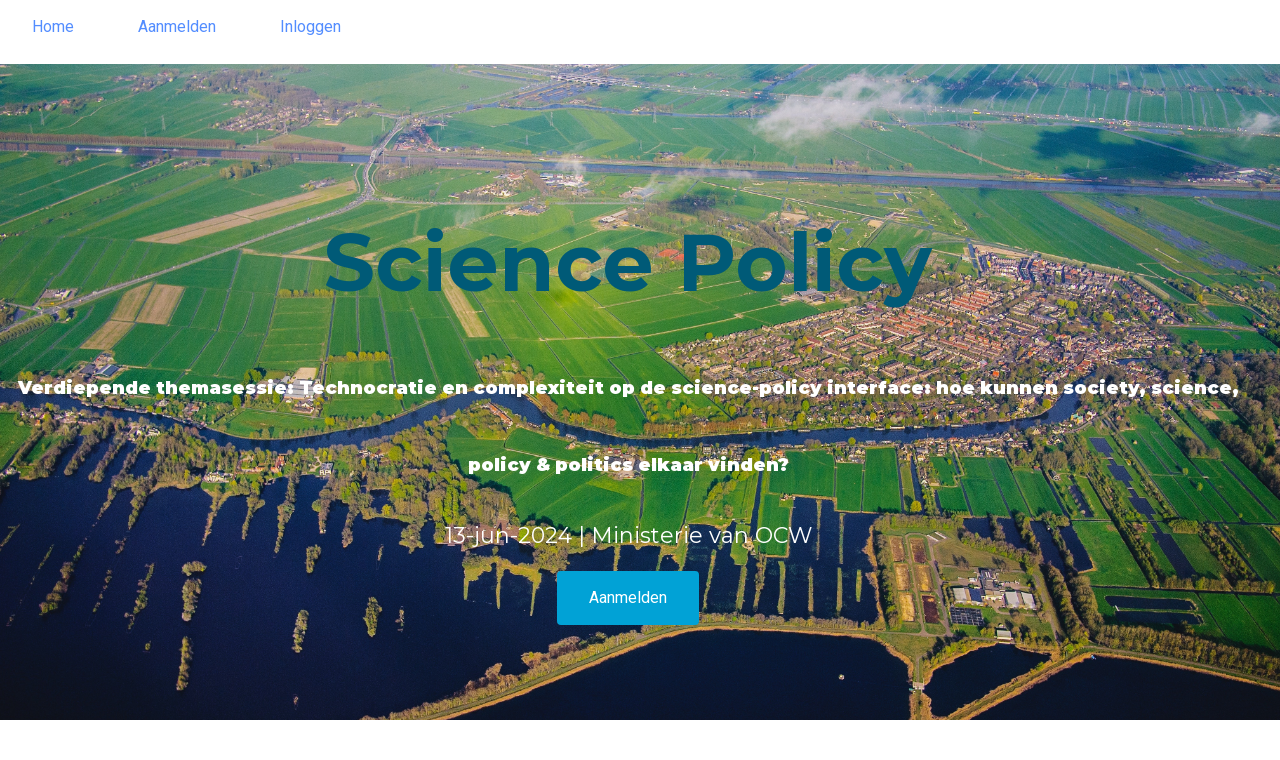

--- FILE ---
content_type: text/html; charset=utf-8
request_url: https://www.aanmelder.nl/sciencepolicy/home
body_size: 5652
content:
<!DOCTYPE html>
<html lang="nl"><head><meta charset="utf-8" /><meta http-equiv="X-UA-Compatible" content="IE=edge" /><meta name="viewport" content="width=device-width, initial-scale=1" /><title>Science Policy - Home</title><link href="https://www.aanmelder.nl/sciencepolicy/home" rel="canonical" /><link type="text/css" href="https://cdn1.aanmelder.nl/i/css/participant/css/participant-website-builder-min.css?rev=4aeaf355f2" rel="stylesheet" /><link type="text/css" href="https://cdn1.aanmelder.nl/i/css/participant/css/global-navigation-min.css?rev=b04f4accf8" rel="stylesheet" /><link type="text/css" href="https://cdn1.aanmelder.nl/i/frontend-vue3/apps/website-builder/dist/assets/website-builder.css?rev=f03ddcf297" rel="stylesheet" /><link type="text/css" href="https://cdn1.aanmelder.nl/154456/css/171101872748864b0df6/13" rel="stylesheet" /><link type="text/css" href="https://fonts.googleapis.com/css2?family=Roboto:ital,wght@0,100;0,300;0,400;0,500;0,700;0,900;1,100;1,300;1,400;1,500;1,700;1,900" rel="stylesheet" /><link type="text/css" href="https://fonts.googleapis.com/css2?family=Open+Sans:ital,wght@0,300;0,400;0,500;0,600;0,700;0,800;1,300;1,400;1,500;1,600;1,700;1,800" rel="stylesheet" /><link type="text/css" href="https://fonts.googleapis.com/css2?family=Lato:ital,wght@0,100;0,300;0,400;0,700;0,900;1,100;1,300;1,400;1,700;1,900" rel="stylesheet" /><link type="text/css" href="https://fonts.googleapis.com/css2?family=Montserrat:ital,wght@0,100;0,200;0,300;0,400;0,500;0,600;0,700;0,800;0,900;1,100;1,200;1,300;1,400;1,500;1,600;1,700;1,800;1,900" rel="stylesheet" /><link type="text/css" href="https://fonts.googleapis.com/css2?family=Oswald:wght@200;300;400;500;600;700" rel="stylesheet" /><link type="text/css" href="https://fonts.googleapis.com/css2?family=Source+Sans+3:ital,wght@0,200;0,300;0,400;0,500;0,600;0,700;0,800;0,900;1,200;1,300;1,400;1,500;1,600;1,700;1,800;1,900" rel="stylesheet" /><link type="text/css" href="https://fonts.googleapis.com/css2?family=Poppins:ital,wght@0,100;0,200;0,300;0,400;0,500;0,600;0,700;0,800;0,900;1,100;1,200;1,300;1,400;1,500;1,600;1,700;1,800;1,900" rel="stylesheet" /><link type="text/css" href="https://fonts.googleapis.com/css2?family=Raleway:ital,wght@0,100;0,200;0,300;0,400;0,500;0,600;0,700;0,800;0,900;1,100;1,200;1,300;1,400;1,500;1,600;1,700;1,800;1,900" rel="stylesheet" /><link type="text/css" href="https://fonts.googleapis.com/css2?family=PT+Sans:ital,wght@0,400;0,700;1,400;1,700" rel="stylesheet" /><link type="text/css" href="https://fonts.googleapis.com/css2?family=Merriweather:ital,wght@0,300;0,400;0,700;0,900;1,300;1,400;1,700;1,900" rel="stylesheet" /><link type="text/css" href="https://cdn1.aanmelder.nl/i/frontend-vue3/apps/participant-widgets/dist/assets/participant-widgets.css?rev=0eeed082c4" rel="stylesheet" /><style type="text/css">
:root {
}</style><style type="text/css">
:root {
--am-primary-color: #538dff;
--am-background-color: #ffffff;
--am-font-family: Roboto, sans-serif;
--am-font-size: 16px;
--am-font-weight: 400;
--am-font-color: #303030;
--am-heading1-font-family: Montserrat, sans-serif;
--am-heading1-font-size: 60px;
--am-heading1-font-weight: 700;
--am-heading1-font-color: #303030;
--am-heading2-font-family: Montserrat, sans-serif;
--am-heading2-font-size: 40px;
--am-heading2-font-weight: 700;
--am-heading2-font-color: #303030;
--am-heading3-font-family: Montserrat, sans-serif;
--am-heading3-font-size: 22px;
--am-heading3-font-weight: 400;
--am-heading3-font-color: #303030;
--am-paragraph-font-family: Roboto, sans-serif;
--am-paragraph-font-size: 16px;
--am-paragraph-font-weight: 400;
--am-paragraph-font-color: #303030;
--am-button-text-color: #ffffff;
--am-button-text-font: Roboto, sans-serif;
--am-button-border-radius: 4px;
--am-button-fill-color: #538dff;
--am-button-border: none;
--am-button-padding: 1rem 2rem;
--am-button-font-size: 1rem;
--am-nav-hover-color: #538dff;
--am-nav-background-color: #ffffff;
--am-nav-font-color: #303030;
--am-nav-font-family: Roboto, sans-serif;
--am-nav-font-size: 16px;
--am-nav-font-weight: 400;
}            </style><link rel="icon" type="image/svg+xml" href="https://cdn1.aanmelder.nl/resources/img/favicon/aanmelder.nl/favicon.svg?v=9636f82edb" /><link rel="apple-touch-icon" sizes="180x180" href="https://cdn1.aanmelder.nl/resources/img/favicon/aanmelder.nl/apple-touch-icon.png?v=595e9266c9" /><link rel="icon" type="image/png" href="https://cdn1.aanmelder.nl/resources/img/favicon/aanmelder.nl/favicon-96x96.png?v=0cd21aafba" sizes="96x96" /><link rel="icon" type="image/png" href="https://cdn1.aanmelder.nl/resources/img/favicon/aanmelder.nl/favicon-16x16.png?v=6f79f6bb2b" sizes="16x16" /><link rel="manifest" href="https://cdn1.aanmelder.nl/resources/img/favicon/aanmelder.nl/manifest.json?v=ef93719aff" /><link rel="mask-icon" href="https://cdn1.aanmelder.nl/resources/img/favicon/aanmelder.nl/safari-pinned-tab.svg?v=3b362154a9" color="#051961" /><meta name="apple-mobile-web-app-title" content="aanmelder.nl" /><meta name="application-name" content="aanmelder.nl" /><meta name="msapplication-config" content="https://cdn1.aanmelder.nl/resources/resources/img/favicon/aanmelder.nl/browserconfig.xml?v=0cd21aafba" /><meta name="theme-color" content="#ffffff" /><script>var AanmeldHandler='ParticipantWebsiteHandler';var AanmelderPageId='xd3411952ebdcd79643721a86f9a8dbca';var AanmelderCookieToken='rH-Rlo1B_U1kh5oMQnzZbME3hRmsC8l8cijIKUNd2lQhDR8cAqlJlw..';var AanmelderPageCreated='Sun Jan 18 17:59:56 2026';var AanmelderLanguage='nl';var AanmelderTimeZone='Europe/Amsterdam';var AanmelderNewVisitor=true;var AanmelderSession='4985f2b855c7fd3c841f8d048f4c9bf1';var AanmelderUpload='https://www.aanmelder.nl/154456/upload';var AanmelderDownload='https://cdn.aanmelderusercontent.nl/';var AanmelderResource='https://www.aanmelder.nl/i';var AanmelderMaxFileUpload=26214400;var AanmelderIncreaseMaxFileUpload='';var AanmelderImageOptions=0;var AanmelderDebug=false;var AanmelderContext=301;var AanmelderSocketFrameworks=['jelements', 'vue'];var AanmelderActivityId=154456;var AanmelderEventPath='https://www.aanmelder.nl/sciencepolicy';var AanmelderAdminPath='https://www.aanmelder.nl/154456/admin';var AanmelderSocketEndpoint='//ww-i-0b7d505757c63e680-ffe74fe4.aanmelder.nl:443/';</script><script src="https://cdn1.aanmelder.nl/i/javascript/jquery-min.js?rev=42083ebe6a" id="AanmelderjQueryTag"></script><script src="https://cdn1.aanmelder.nl/i/javascript/socket.io-min.js?rev=77243888c0" defer="defer"></script><script>var language_data='{"UploadWidget_browse": "Bladeren...", "UploadWidget_cancel": "Annuleren", "UploadWidget_completed": " (voltooid) ", "UploadWidget_delete": "Verwijderen", "UploadWidget_not_found": "Het door u geuploade bestand is niet gevonden op de server", "UploadWidget_too_large": "Het gekozen bestand is te groot", "add_mark": "ballon toevoegen", "avwarning": "Het door u geuploade bestand bevat het virus:\\n{name}\\nen is daarom niet opgeslagen.", "cookies_disabled": "Uw browser ondersteunt geen cookies of u heeft cookies uitgeschakeld. Aanmelder.nl heeft cookies nodig om u veilig te laten organiseren en aanmelden. Gebruik een andere browser of schakel cookies in.", "longpoll_reload": "Oeps! We zijn niet meer in sync...", "longpoll_reload_needed": "De pagina is verlopen en moet opnieuw worden geladen.", "longpoll_reload_now": "Herlaad deze pagina", "remove_mark": "ballon verwijderen", "socketio_error": "We konden geen verbinding leggen met de webserver. Hierdoor is de pagina of het formulier waarschijnlijk niet bruikbaar. Neem contact op met de organisator. [socketio connection error]", "your_location": "Uw locatie", "UploadWidget_error_uploading": "Het ge\\u00fcploade bestandstype wordt niet ondersteund."}';</script><meta property="og:title" content="Science Policy - Home" /><meta property="og:type" content="website" /><meta property="og:url" content="https://www.aanmelder.nl/sciencepolicy/home" /><script src="https://cdn1.aanmelder.nl/i/javascript/aanmelder-min.js?rev=164bf9f500" defer="defer"></script><script src="https://cdn1.aanmelder.nl/i/javascript/websitebuilder_overflow.js?rev=7d21480d6a"></script><script>var sentryDsn='https://1ee4f58ca3d643aca9ae27efb916f857@sentry.aanmelder.nl/10';var sentryRelease='3cc446b9d49e781cf8b631f0b84db5e7b6bdc915';var sentryEnvironment='production';var sentrySampleRate=1.0;</script></head><body id="AanmelderCSS" class="participant layouts" data-css-id="23"><div id="AanmelderBody"><div id="x844b2ef73190ceb3955d" class="ParticipantWebsiteBody ParticipantBody Body SDiv SElement JElement jtag"><section></section><section class="headersection"><div class="headercontainer"><div class="row"><div class="header"></div></div><div class="row"><div class="nav-top"></div></div></div></section><div class="container ribboncontainer"><div class="ribboncontainer" role="navigation"></div></div><section class="maincontentsection"><div class="maincontentcontainer" id="maincontentcontainer"><div class="row"><div id="xb0d91fc0d8ec635fad5e" class="Main ParticipantMain ParticipantWebsiteMain SDiv SElement newsection jtag _BodyComponent JElement maincontent group"><div><div class="a-container a-container--fluid a-navigation-container a-navigation-container--top"><backend-wrapper tag="a-navigation" id="xa1a9826d4f0a7a3164a9" class="vtag" kwargs-json="{&#34;menuLocation&#34;: &#34;top-left&#34;, &#34;navigationItems&#34;: [{&#34;id&#34;: &#34;d00105b5-40a1-4c43-8350-23dbb0913ec6&#34;, &#34;type&#34;: &#34;website_page&#34;, &#34;title&#34;: &#34;Home&#34;, &#34;hidden&#34;: false, &#34;friendlyUrl&#34;: &#34;home&#34;, &#34;isCustomFriendlyUrl&#34;: null, &#34;participantUrl&#34;: &#34;https://www.aanmelder.nl/sciencepolicy/home&#34;}, {&#34;id&#34;: &#34;ad425201-ef47-4638-9184-17d93b4ede27&#34;, &#34;type&#34;: &#34;website_page&#34;, &#34;title&#34;: &#34;Aanmelden&#34;, &#34;hidden&#34;: false, &#34;friendlyUrl&#34;: &#34;registration&#34;, &#34;isCustomFriendlyUrl&#34;: null, &#34;participantUrl&#34;: &#34;https://www.aanmelder.nl/sciencepolicy/registration&#34;}, {&#34;type&#34;: &#34;aanmelder_page&#34;, &#34;id&#34;: &#34;participant_login&#34;, &#34;title&#34;: &#34;Inloggen&#34;, &#34;friendlyUrl&#34;: &#34;login&#34;, &#34;participantUrl&#34;: &#34;https://www.aanmelder.nl/sciencepolicy/login?next=https%3A%2F%2Fwww.aanmelder.nl%2Fsciencepolicy%2Fhome&#34;}], &#34;availableLanguages&#34;: [{&#34;language&#34;: &#34;nl&#34;, &#34;label&#34;: &#34;Nederlands&#34;}], &#34;currentPageId&#34;: &#34;d00105b5-40a1-4c43-8350-23dbb0913ec6&#34;, &#34;homepageId&#34;: &#34;d00105b5-40a1-4c43-8350-23dbb0913ec6&#34;, &#34;registrationPageId&#34;: &#34;ad425201-ef47-4638-9184-17d93b4ede27&#34;, &#34;websiteLogo&#34;: null, &#34;hoverStyle&#34;: null}"><div class="a-navigation a-navigation--top-left style-simple"><div class="a-navigation__navigation-options"><div class="a-navigation__navigation-options__navigation-option"></div></div></div></backend-wrapper><div style="flex-grow:1;"><div id="xa53c4935805d8e640538" class="jtag"><div><div class="a-page None" id="page-d00105b5-40a1-4c43-8350-23dbb0913ec6"><section id="s-6752e117-b3e4-4faa-b389-e7d9588e0338" style="background-image:url(https://cdn.aanmelderusercontent.nl/i/doc/38b4f19400f5adeab0b297c87655adcb/713659);min-height: 720px" class="a-section"><div class="a-container"><div class="a-row" id="row-b711f188-5d1e-445b-ab8c-92f9e858ff7d"><div class="a-col a-col--12 " id="colspan-a1e7115e-6293-4780-9527-440ab7d917f9"><div class="a-col__inner"><div id="element-9536a1ff-98b6-4394-b24a-df51f6e29288" class="a-text jtag" style="overflow-wrap: break-word;"><h1 style="text-align: center"><span style="color: #005A77; font-size: 80px">Science Policy</span></h1><h1 style="text-align: center"><strong><span style="color: #FFFFFF; font-size: 18px">Verdiepende themasessie: Technocratie en complexiteit op de science-policy interface: hoe kunnen society, science, policy &amp; politics elkaar vinden?</span></strong><span style="color: #FFFFFF; font-size: 80px">​</span></h1><h3 style="text-align: center"><span style="color: rgb(255, 255, 255)">13-jun-2024 | Ministerie van OCW</span></h3></div></div></div></div><div class="a-row" id="row-9a1023e0-4c66-4c3d-a85f-b43524bd9f6d"><div class="a-col a-col--12 " id="colspan-37ffbcaa-fb27-471b-86ce-607df82cd086"><div class="a-col__inner"><div id="element-32efbb59-2752-4d8f-97e8-4ad9d30e2dd2" class="a-align a-align--center jtag"><a class="aan-element a-button dark" style="--am-button-fill-color:#01A2D6;--am-button-border-radius: 4px;--am-button-padding: 1rem 2rem;--am-button-font-size: 1rem" href="https://www.aanmelder.nl/sciencepolicy/registration"><span class="a-button__content">Aanmelden</span></a></div></div></div></div></div></section><section id="Section 2" style="" class="a-section"><div id="s-93ef0f3c-75bf-471d-aaf3-9e91b4c2c305" class="a-container"><div class="a-row" id="row-1cf684ce-dc2f-4b8b-ad5d-21d5b43a2a79"><div class="a-col a-col--12 " id="colspan-da2b343c-0632-4d9a-8d9a-908463faad6c"><div class="a-col__inner"><div id="element-30fbf93f-2030-47c8-8ee7-ebea6196c3d7" class="a-text jtag" style="overflow-wrap: break-word;"><p><strong><span style="color: rgb(48, 96, 112)">WAAROM: De beleidsopgaves voor klimaatgerelateerde transities zijn groot. Wetenschap kan hierbij helpen, maar blijkt lastig in de praktijk. Er zijn al veel initiatieven om deze science-policy gap te dichten. Hoe kunnen we deze beweging versnellen? In deze bijeenkomsten brengen we verschillende praktijkwerkers bij elkaar om van elkaar te leren.</span></strong></p><p></p><p><strong><span style="color: rgb(48, 96, 112)">In de vorige sessie hebben we successen en knelpunten besproken. Een veelgenoemde barrière uit de praktijk is hoe aan te sluiten bij deze beleving, vanuit onderzoek, politiek, beleid én de burger. In deze sessie gaan we verdiepen op het thema van de complexiteit van verschillende leefwerelden.</span></strong></p><p></p><p><strong><span style="color: rgb(48, 96, 112)">WAAR GA JE MEE NAAR HUIS: 1) nieuwe contacten 2) delen en ophalen van (praktijk)kennis 3) toewerken naar concrete vervolg stappen en nieuwe samenwerkingen</span></strong></p><p></p><p><strong><span style="color: rgb(48, 96, 112)">VOOR WIE: beleidsmakers en wetenschappers die hier praktisch mee bezig zijn, netwerken en/of initiatieven die dit opzetten danwel onderzoeken</span></strong></p><p></p><p><strong><span style="color: rgb(48, 96, 112)">Programma:</span></strong></p><p><strong><span style="color: rgb(48, 96, 112)">9.45 - 10.00: Inloop</span></strong></p><p><strong><span style="color: rgb(48, 96, 112)">10.00 - 10.15: Introductie thema</span></strong></p><p><strong><span style="color: rgb(48, 96, 112)">10.20 - 11.00: </span><em><span style="color: rgb(48, 96, 112)">breakout 1- </span></em><span style="color: rgb(48, 96, 112)">Verdiepen </span></strong></p><p><strong><span style="color: rgb(48, 96, 112)">11.10 - 11.50: </span><em><span style="color: rgb(48, 96, 112)">breakout 2- </span></em><span style="color: rgb(48, 96, 112)">Oplossingen</span></strong></p><p><strong><span style="color: rgb(48, 96, 112)">12.00 - 12.30: Synthese en vervolg (incl lunch)</span></strong></p></div></div></div></div></div></section><section id="Section 3" style="min-height: 256px" class="a-section"><div id="s-31282d64-337e-45f0-a731-ab81594dc2a8" class="a-container"></div></section><section id="Section 4" style="background-color:#ffffff" class="a-section"><div id="s-a89d2aa6-92ab-4d1a-8530-b094d06ebdaa" class="a-container"><div class="a-row" id="row-b8dbec25-8c44-45c4-a8ad-9d874d84ed55"><div class="a-col a-col--12 hidden-sm-and-down" id="colspan-b9967214-88fc-48b4-9b65-c690df1cdf9b"><div class="a-col__inner"><div id="element-a5a488d1-3211-42b1-a976-dab81d95abbf" class="a-spacer jtag" style="height:32px"></div></div></div></div><div class="a-row" id="row-d80ffeed-0b18-4ef2-ae81-8f6845f86590"><div class="a-col a-col--12 hidden-sm-and-down" id="colspan-d1056f8e-b3e2-4473-b426-c41640dad7da"><div class="a-col__inner"><div id="element-4da0112a-6253-4e92-b52d-b89c549c7a05" class="a-spacer jtag" style="height:100px"></div></div></div></div></div></section></div></div><div itemscope="" itemtype="http://schema.org/BusinessEvent" class="hidden"><a href="https://www.aanmelder.nl/sciencepolicy" itemprop="url"><h1 itemprop="name">Science Policy</h1></a><img src="https://cdn.aanmelderusercontent.nl/154456/weblogo?rev=b2c0925d450ece4d9e90cdbb8b2c7f1f" alt="Science Policy" itemprop="image" /><span itemprop="description">Registratiewebsite voor Science Policy</span><p itemtype="http://schema.org/Person" itemscope="" itemprop="performer"><span itemprop="name">Science Policy</span><span itemprop="email">r.vandenberg@nwo.nl</span></p><p itemtype="http://schema.org/Person" itemscope="" itemprop="organizer"><span itemprop="name">Science Policy</span><span itemprop="email">r.vandenberg@nwo.nl</span><span itemprop="url">https://www.aanmelder.nl/sciencepolicy</span></p><p itemprop="startDate">2024-06-13</p><p itemprop="endDate">2024-06-13</p><p itemprop="eventAttendanceMode">OfflineEventAttendanceMode</p><p itemprop="eventStatus">EventScheduled</p><p itemtype="http://schema.org/Offer" itemscope="" itemprop="offers"><span itemprop="name">Science Policy</span><a href="https://www.aanmelder.nl/sciencepolicy/subscribe" itemprop="url">Science Policy</a><span itemprop="price">0.00</span><span itemprop="priceCurrency">EUR</span><span itemprop="availability">OnlineOnly</span><span itemprop="validFrom">2019-01-01T00:00:00Z</span></p><span itemprop="location" itemscope="" itemtype="http://schema.org/Place"><span itemprop="name">Nog niet bekend</span><span itemprop="address">Nog niet bekend</span></span></div><div class="container-fluid"><div class="row"><div class="col-md-12 text-center"><a id="x5558ec7e1d7a76a05fba" class="poweredby jtag sig_onclick" title="eenvoudig evenementen organiseren" href="https://www.aanmelder.nl/nl/event-registratie/?utm_source=poweredby" target="_blank" rel="noopener noreferrer"><span style="top: 16px;">Mogelijk gemaakt door</span><br /><img src="/resources/logo_aanmelder.nl.svg" alt="eenvoudig evenementen organiseren" title="eenvoudig evenementen organiseren" style="width: 150px; height: 60px;" /><br /><span> eenvoudig evenementen organiseren</span></a><div class="text-left"><div id="x018b09a9f0972fe6c28b" class="jtag aanmelderModal modal fade sig_onclosed"><div id="x9161bf13229c4b3618d0" class="modal-dialog jtag"><div id="x7a25369be307f94ecf91" class="modal-content jtag"><div id="x6b85a93bba5345135381" class="modal-header jtag"><button id="x48ba4faf0265ec632168" class="close jtag sig_onclick" data-dismiss="modal" aria-label="Close"><span aria-hidden="True" class="icon-remove"></span></button><img src="/resources/logo_aanmelder.nl.svg" alt="eenvoudig evenementen organiseren" title="eenvoudig evenementen organiseren" style="width: 150px; height: 60px;" /></div><div id="xef1f162fd80dc250a2f5" class="modal-body jtag"><p>aanmelder.nl is de software partner voor evenementen.</p><p><a href="https://www.aanmelder.nl/nl/event-registratie/?utm_source=poweredby" target="_blank" class="lang" rel="noopener noreferrer">Klik hier</a> om de software te ontdekken.</p></div><div id="xc4eca6670037e0fb26c6" class="modal-footer jtag"><button id="xca5ddc7aea42a6151321" class="btn btn-default btn-lg btn-arrow btn-inverse jtag sig_onclick" data-dismiss="modal">Sluit<span aria-hidden="True" class="icon-remove pull-right"></span></button></div></div></div></div></div></div></div></div></div></div></div></div></div><div id="x3167fc3925667555092a" class="overlay hidden jtag"></div></div></div></section><div class="container sitemapcontainer"></div><div class="footercontainer"><div class="row"><div><div id="x632bb64b7a057aeb391e" class="Footer jtag footer _BodyComponent JElement SDiv SElement"></div></div></div></div></div></div><script type="application/javascript">window.AanmelderBodyLoaded=true;</script><script src="https://cdn1.aanmelder.nl/i/frontend-vue3/apps/participant-widgets/dist/assets/participant-widgets.js?rev=88e57597d6" type="module"></script></body></html>

--- FILE ---
content_type: text/css
request_url: https://cdn1.aanmelder.nl/154456/css/171101872748864b0df6/13
body_size: 1376
content:
@import url("https://fonts.googleapis.com/css2?family=Montserrat:ital,wght@0,100;0,200;0,300;0,400;0,500;0,600;0,700;0,800;0,900;1,100;1,200;1,300;1,400;1,500;1,600;1,700;1,800;1,900&family=Roboto:ital,wght@0,100;0,200;0,300;0,400;0,500;0,600;0,700;0,800;0,900;1,100;1,200;1,300;1,400;1,500;1,600;1,700;1,800;1,900");body{background-color:var(--am-background-color);color:var(--am-font-color);font-family:Roboto,sans-serif;font-size:16px}.btn-link{color:var(--am-primary-color)}.btn-link:focus,.btn-link:hover{color:var(--am-font-color)}a,a:focus,a:hover{color:var(--am-primary-color)}.btn-primary{--_color:var(--am-button-text-color);--_background:var(--am-button-fill-color);--_border:var(--am-button-fill-color);--_border-radius:var(----am-button-border-radius)}.btn-default{--_color:var(--am-button-fill-color);--_background:var(--am-button-text-color);--_border:var(--am-button-fill-color);--_border-radius:var(--am-button-border-radius)}.btn-default,.btn-primary{background-color:var(--_background);border-color:var(--_border);border-radius:var(--_border-radius);color:var(--_color)}.btn-default.focus,.btn-default:focus,.btn-primary.focus,.btn-primary:focus{background-color:color-mix(in srgb,var(--_background),#000 10%);border-color:color-mix(in srgb,var(--_border),#000 25%);color:var(--_color)}.btn-default:hover,.btn-primary:hover{background-color:color-mix(in srgb,var(--_background),#000 10%);border-color:color-mix(in srgb,var(--_border),#000 12%);color:var(--_color)}.btn-default.active,.btn-default:active,.btn-primary.active,.btn-primary:active,.open>.dropdown-toggle.btn-default,.open>.dropdown-toggle.btn-primary{background-color:color-mix(in srgb,var(--_background),#000 10%);background-image:none;border-color:color-mix(in srgb,var(--_border),#000 12%);color:var(--_color)}.btn-default.active.focus,.btn-default.active:focus,.btn-default.active:hover,.btn-default:active.focus,.btn-default:active:focus,.btn-default:active:hover,.btn-primary.active.focus,.btn-primary.active:focus,.btn-primary.active:hover,.btn-primary:active.focus,.btn-primary:active:focus,.btn-primary:active:hover,.open>.dropdown-toggle.btn-default.focus,.open>.dropdown-toggle.btn-default:focus,.open>.dropdown-toggle.btn-default:hover,.open>.dropdown-toggle.btn-primary.focus,.open>.dropdown-toggle.btn-primary:focus,.open>.dropdown-toggle.btn-primary:hover{background-color:color-mix(in srgb,var(--_background),#000 17%);border-color:color-mix(in srgb,var(--_border),#000 25%);color:var(--_color)}.btn-default.disabled.focus,.btn-default.disabled:focus,.btn-default.disabled:hover,.btn-default[disabled].focus,.btn-default[disabled]:focus,.btn-default[disabled]:hover,.btn-primary.disabled.focus,.btn-primary.disabled:focus,.btn-primary.disabled:hover,.btn-primary[disabled].focus,.btn-primary[disabled]:focus,.btn-primary[disabled]:hover,fieldset[disabled] .btn-default.focus,fieldset[disabled] .btn-default:focus,fieldset[disabled] .btn-default:hover,fieldset[disabled] .btn-primary.focus,fieldset[disabled] .btn-primary:focus,fieldset[disabled] .btn-primary:hover{background-color:var(--_background);border-color:var(--_border)}.btn-default .badge,.btn-primary .badge{background-color:var(--_color);color:var(--_background)}.btn-lg{border-radius:0;font-size:20px;line-height:1.3333333;padding:10px 16px}.btn-sm{padding:5px 10px}.btn-sm,.btn-xs{border-radius:0;font-size:14px;line-height:1.5}.btn-xs{padding:1px 5px}.swal2-content{color:var(--am-font-color);font-family:Roboto,sans-serif;font-size:16px}.swal2-modal{background-color:var(--am-background-color)!important;border-radius:0}.swal2-modal button.styled{background-color:var(--am-button-fill-color)!important;border-color:var(--am-button-fill-color)!important;border-radius:0;color:var(--am-button-text-color);font-family:Roboto,sans-serif;font-size:16px}.sweet-alert{background-color:var(--am-background-color)}.sweet-alert,.sweet-alert button{border-radius:0}.sweet-alert button.confirm{--_color:var(--am-button-fill-color);--_background:var(--am-button-text-color);--_border:var(--am-button-fill-color);--_border-radius:var(--am-button-border-radius);background-color:var(--_background);border-color:var(--_border);border-radius:var(--_border-radius);color:var(--_color)}.sweet-alert button.confirm.focus,.sweet-alert button.confirm:focus{background-color:color-mix(in srgb,var(--_background),#000 10%);border-color:color-mix(in srgb,var(--_border),#000 25%);color:var(--_color)}.open>.dropdown-toggle.sweet-alert button.confirm,.sweet-alert button.confirm.active,.sweet-alert button.confirm:active,.sweet-alert button.confirm:hover{background-color:color-mix(in srgb,var(--_background),#000 10%);border-color:color-mix(in srgb,var(--_border),#000 12%);color:var(--_color)}.open>.dropdown-toggle.sweet-alert button.confirm,.sweet-alert button.confirm.active,.sweet-alert button.confirm:active{background-image:none}.open>.dropdown-toggle.sweet-alert button.confirm.focus,.open>.dropdown-toggle.sweet-alert button.confirm:focus,.open>.dropdown-toggle.sweet-alert button.confirm:hover,.sweet-alert button.confirm.active.focus,.sweet-alert button.confirm.active:focus,.sweet-alert button.confirm.active:hover,.sweet-alert button.confirm:active.focus,.sweet-alert button.confirm:active:focus,.sweet-alert button.confirm:active:hover{background-color:color-mix(in srgb,var(--_background),#000 17%);border-color:color-mix(in srgb,var(--_border),#000 25%);color:var(--_color)}.sweet-alert button.confirm.disabled.focus,.sweet-alert button.confirm.disabled:focus,.sweet-alert button.confirm.disabled:hover,.sweet-alert button.confirm[disabled].focus,.sweet-alert button.confirm[disabled]:focus,.sweet-alert button.confirm[disabled]:hover,fieldset[disabled] .sweet-alert button.confirm.focus,fieldset[disabled] .sweet-alert button.confirm:focus,fieldset[disabled] .sweet-alert button.confirm:hover{background-color:var(--_background);border-color:var(--_border)}.sweet-alert button.confirm .badge{background-color:var(--_color);color:var(--_background)}.select2-container--bootstrap .select2-selection,.select2-container--bootstrap.select2-container--focus .select2-selection,.select2-container--bootstrap.select2-container--open .select2-selection{border-color:var(--am-primary-color)}.select2-container--bootstrap .select2-dropdown,.select2-container--bootstrap .select2-results__option[aria-selected=true]{background-color:var(--am-background-color);border-color:var(--am-primary-color)}.select2-container--bootstrap .select2-results__option[aria-selected=true],.select2-container--bootstrap .select2-selection--single .select2-selection__rendered{color:var(--am-font-color);font-size:16px}.select2-container--bootstrap .select2-results__option--highlighted[aria-selected]{background-color:var(--am-primary-color);color:var(--am-background-color)}.select2-container--bootstrap .select2-search--dropdown .select2-search__field{border-color:var(--am-primary-color);color:var(--am-font-color);font-size:16px}.form-group .control-label{color:currentcolor}.form-group .form-control{border-color:currentcolor;color:var(--am-font-color)}.form-group .form-control:focus{border-color:currentcolor}.form-group.has-error .aanmelder-help-block,.form-group.has-error .checkbox,.form-group.has-error .checkbox-inline,.form-group.has-error .control-label,.form-group.has-error .radio,.form-group.has-error .radio-inline,.form-group.has-error .select2-results__option[aria-selected=true],.form-group.has-error .select2-search--dropdown .select2-search__field,.form-group.has-error .select2-selection--single .select2-selection__rendered,.form-group.has-error.checkbox label,.form-group.has-error.checkbox-inline label,.form-group.has-error.radio label,.form-group.has-error.radio-inline label{color:#f44336}.form-group.has-error .form-control{border-color:#f44336;color:#f44336}.form-group.has-error .form-control:focus{border-color:#ea1c0d}.form-group.has-error .input-group-addon{border-color:#f44336;color:#f44336}.form-group.has-error .form-control-feedback{color:#f44336}.form-group .aanmelder-help-block,.form-group .control-label,.form-group .form-control{font-size:16px}@media (max-width:991px){.form-group.label-floating label.control-label{font-size:16px;line-height:1.42857143;top:0}.form-group.label-floating.has-value label.control-label,.form-group.label-floating.is-focused label.control-label{font-size:12px;line-height:2;top:-20px}}.modal-content,.panel{background-color:var(--am-background-color)}.panel-danger{border-color:#f44336}.noUi-active{background-color:var(--am-primary-color);box-shadow:inset 0 0 1px var(--am-primary-color),inset 0 1px 7px var(--am-primary-color),0 3px 6px -3px var(--am-primary-color)}.question-visibility-eye{color:var(--am-primary-color)}.well{border-color:currentcolor}.aanmelder_appearance select.form-control,.well,select.form-control{background-color:transparent}.aanmelder_appearance select.form-control option,select.form-control option{background-color:var(--am-background-color);color:var(--am-font-color)}.a-form .form-group .form-control{color:var(--am-form-text-color)}.a-survey .form-group .form-control{color:var(--am-survey-text-color)}

--- FILE ---
content_type: text/plain; charset=UTF-8
request_url: https://ww-i-0b7d505757c63e680-ffe74fe4.aanmelder.nl/socket.io/?page_id=xd3411952ebdcd79643721a86f9a8dbca&EIO=4&transport=polling&t=zezhktf8&sid=YqC41crYjM5jUbmDAcHp
body_size: -80
content:
40{"sid":"wfhiwrN_8nhc8ZQpAcHr"}

--- FILE ---
content_type: text/plain; charset=UTF-8
request_url: https://ww-i-0b7d505757c63e680-ffe74fe4.aanmelder.nl/socket.io/?page_id=xd3411952ebdcd79643721a86f9a8dbca&framework=vue&EIO=4&transport=polling&t=zezgh26a&sid=GV011LnXMJ8xIX69AcHo
body_size: -80
content:
40{"sid":"yn0OxoaaxDxm_WAqAcHq"}

--- FILE ---
content_type: text/plain; charset=UTF-8
request_url: https://ww-i-0b7d505757c63e680-ffe74fe4.aanmelder.nl/socket.io/?page_id=xd3411952ebdcd79643721a86f9a8dbca&framework=vue&EIO=4&transport=polling&t=zeywny8g
body_size: 8
content:
0{"sid":"GV011LnXMJ8xIX69AcHo","upgrades":["websocket"],"pingTimeout":20000,"pingInterval":25000,"maxPayload":1000000}

--- FILE ---
content_type: text/plain; charset=UTF-8
request_url: https://ww-i-0b7d505757c63e680-ffe74fe4.aanmelder.nl/socket.io/?page_id=xd3411952ebdcd79643721a86f9a8dbca&EIO=4&transport=polling&t=zez10bj6
body_size: 7
content:
0{"sid":"YqC41crYjM5jUbmDAcHp","upgrades":["websocket"],"pingTimeout":20000,"pingInterval":25000,"maxPayload":1000000}